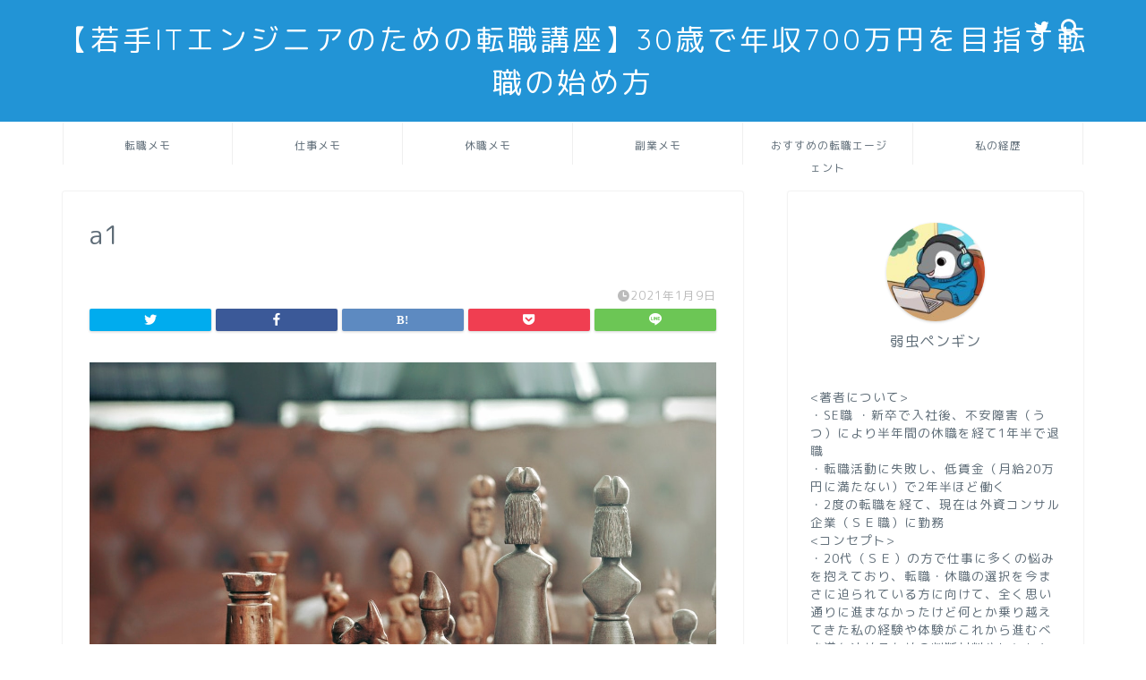

--- FILE ---
content_type: text/html; charset=UTF-8
request_url: https://tenshoku-nikki.com/20-recruit-agent/a1-23/
body_size: 15218
content:
<!DOCTYPE html>
<html lang="ja">
<head prefix="og: http://ogp.me/ns# fb: http://ogp.me/ns/fb# article: http://ogp.me/ns/article#">
<meta charset="utf-8">
<meta http-equiv="X-UA-Compatible" content="IE=edge">
<meta name="viewport" content="width=device-width, initial-scale=1">
<!-- ここからOGP -->
<meta property="og:type" content="blog">
<meta property="og:title" content="a1｜【若手ITエンジニアのための転職講座】30歳で年収700万円を目指す転職の始め方"> 
<meta property="og:url" content="https://tenshoku-nikki.com/20-recruit-agent/a1-23/"> 
<meta property="og:description" content=""> 
<meta property="og:image" content="https://tenshoku-nikki.com/wp-content/themes/jin/img/noimg320.png">
<meta property="og:site_name" content="【若手ITエンジニアのための転職講座】30歳で年収700万円を目指す転職の始め方">
<meta property="fb:admins" content="">
<meta name="twitter:card" content="summary_large_image">
<meta name="twitter:site" content="@gyo36279287">
<!-- ここまでOGP --> 

<meta name="description" itemprop="description" content="" >
<link rel="canonical" href="https://tenshoku-nikki.com/20-recruit-agent/a1-23/">
<title>a1 | 【若手ITエンジニアのための転職講座】30歳で年収700万円を目指す転職の始め方</title>

		<!-- All in One SEO 4.2.8 - aioseo.com -->
		<meta name="robots" content="max-image-preview:large" />
		<link rel="canonical" href="https://tenshoku-nikki.com/20-recruit-agent/a1-23/" />
		<meta name="generator" content="All in One SEO (AIOSEO) 4.2.8 " />
		<meta property="og:locale" content="ja_JP" />
		<meta property="og:site_name" content="AB型サラリーマンがセミリタイアを目指すまでの道" />
		<meta property="og:type" content="article" />
		<meta property="og:title" content="a1 | 【若手ITエンジニアのための転職講座】30歳で年収700万円を目指す転職の始め方" />
		<meta property="og:url" content="https://tenshoku-nikki.com/20-recruit-agent/a1-23/" />
		<meta property="og:image" content="https://tenshoku-nikki.com/wp-content/uploads/2018/04/lgi01a201312292200.jpg" />
		<meta property="og:image:secure_url" content="https://tenshoku-nikki.com/wp-content/uploads/2018/04/lgi01a201312292200.jpg" />
		<meta property="og:image:width" content="894" />
		<meta property="og:image:height" content="1024" />
		<meta property="article:published_time" content="2021-01-09T12:35:08+00:00" />
		<meta property="article:modified_time" content="2021-01-09T12:35:08+00:00" />
		<meta name="twitter:card" content="summary_large_image" />
		<meta name="twitter:site" content="@gyo36279287" />
		<meta name="twitter:title" content="a1 | 【若手ITエンジニアのための転職講座】30歳で年収700万円を目指す転職の始め方" />
		<meta name="twitter:image" content="https://tenshoku-nikki.com/wp-content/uploads/2018/04/lgi01a201312292200.jpg" />
		<meta name="google" content="nositelinkssearchbox" />
		<script type="application/ld+json" class="aioseo-schema">
			{"@context":"https:\/\/schema.org","@graph":[{"@type":"BreadcrumbList","@id":"https:\/\/tenshoku-nikki.com\/20-recruit-agent\/a1-23\/#breadcrumblist","itemListElement":[{"@type":"ListItem","@id":"https:\/\/tenshoku-nikki.com\/#listItem","position":1,"item":{"@type":"WebPage","@id":"https:\/\/tenshoku-nikki.com\/","name":"\u30db\u30fc\u30e0","description":"\u65b0\u53524\u5e74\u30672\u56de\u306e\u8ee2\u8077\u30011\u56de\u306e\u4f11\u8077\u3092\u7d4c\u9a13\u3057\u305fSE\u306e\u8ee2\u8077\u30d6\u30ed\u30b0","url":"https:\/\/tenshoku-nikki.com\/"},"nextItem":"https:\/\/tenshoku-nikki.com\/20-recruit-agent\/a1-23\/#listItem"},{"@type":"ListItem","@id":"https:\/\/tenshoku-nikki.com\/20-recruit-agent\/a1-23\/#listItem","position":2,"item":{"@type":"WebPage","@id":"https:\/\/tenshoku-nikki.com\/20-recruit-agent\/a1-23\/","name":"a1","url":"https:\/\/tenshoku-nikki.com\/20-recruit-agent\/a1-23\/"},"previousItem":"https:\/\/tenshoku-nikki.com\/#listItem"}]},{"@type":"ItemPage","@id":"https:\/\/tenshoku-nikki.com\/20-recruit-agent\/a1-23\/#itempage","url":"https:\/\/tenshoku-nikki.com\/20-recruit-agent\/a1-23\/","name":"a1 | \u3010\u82e5\u624bIT\u30a8\u30f3\u30b8\u30cb\u30a2\u306e\u305f\u3081\u306e\u8ee2\u8077\u8b1b\u5ea7\u301130\u6b73\u3067\u5e74\u53ce700\u4e07\u5186\u3092\u76ee\u6307\u3059\u8ee2\u8077\u306e\u59cb\u3081\u65b9","inLanguage":"ja","isPartOf":{"@id":"https:\/\/tenshoku-nikki.com\/#website"},"breadcrumb":{"@id":"https:\/\/tenshoku-nikki.com\/20-recruit-agent\/a1-23\/#breadcrumblist"},"author":"https:\/\/tenshoku-nikki.com\/author\/us102116\/#author","creator":"https:\/\/tenshoku-nikki.com\/author\/us102116\/#author","datePublished":"2021-01-09T12:35:08+09:00","dateModified":"2021-01-09T12:35:08+09:00"},{"@type":"Organization","@id":"https:\/\/tenshoku-nikki.com\/#organization","name":"\u3010\u82e5\u624bIT\u30a8\u30f3\u30b8\u30cb\u30a2\u306e\u305f\u3081\u306e\u8ee2\u8077\u8b1b\u5ea7\u301130\u6b73\u3067\u5e74\u53ce700\u4e07\u5186\u3092\u76ee\u6307\u3059\u8ee2\u8077\u306e\u59cb\u3081\u65b9","url":"https:\/\/tenshoku-nikki.com\/"},{"@type":"WebSite","@id":"https:\/\/tenshoku-nikki.com\/#website","url":"https:\/\/tenshoku-nikki.com\/","name":"\u65b0\u53524\u5e74\u30672\u56de\u306e\u8ee2\u8077\u30011\u56de\u306e\u4f11\u8077\u3092\u7d4c\u9a13\u3057\u305fSE\u306e\u8ee2\u8077\u30d6\u30ed\u30b0","description":"\u65b0\u53524\u5e74\u307e\u3067\u306b\u8ee2\u80772\u56de\/\u4f11\u80771\u56de\u3092\u7d4c\u9a13\u3057\u305f\u79c1\u304c\u5b9f\u4f53\u9a13\u306b\u57fa\u3065\u304d\u8ee2\u8077\u30fb\u4f11\u8077\u306e\u60c5\u5831\u3092\u5206\u304b\u308a\u3084\u3059\u304f\u304a\u5c4a\u3051\u3057\u307e\u3059!!","inLanguage":"ja","publisher":{"@id":"https:\/\/tenshoku-nikki.com\/#organization"}}]}
		</script>
		<script type="text/javascript" >
			window.ga=window.ga||function(){(ga.q=ga.q||[]).push(arguments)};ga.l=+new Date;
			ga('create', "UA-113454520-1", 'auto');
			ga('send', 'pageview');
		</script>
		<script async src="https://www.google-analytics.com/analytics.js"></script>
		<!-- All in One SEO -->

<link rel='dns-prefetch' href='//ajax.googleapis.com' />
<link rel='dns-prefetch' href='//cdnjs.cloudflare.com' />
<link rel='dns-prefetch' href='//use.fontawesome.com' />
<link rel='dns-prefetch' href='//s.w.org' />
<link rel="alternate" type="application/rss+xml" title="【若手ITエンジニアのための転職講座】30歳で年収700万円を目指す転職の始め方 &raquo; フィード" href="https://tenshoku-nikki.com/feed/" />
<link rel="alternate" type="application/rss+xml" title="【若手ITエンジニアのための転職講座】30歳で年収700万円を目指す転職の始め方 &raquo; コメントフィード" href="https://tenshoku-nikki.com/comments/feed/" />
<link rel="alternate" type="application/rss+xml" title="【若手ITエンジニアのための転職講座】30歳で年収700万円を目指す転職の始め方 &raquo; a1 のコメントのフィード" href="https://tenshoku-nikki.com/20-recruit-agent/a1-23/feed/" />
<script type="text/javascript">
window._wpemojiSettings = {"baseUrl":"https:\/\/s.w.org\/images\/core\/emoji\/13.1.0\/72x72\/","ext":".png","svgUrl":"https:\/\/s.w.org\/images\/core\/emoji\/13.1.0\/svg\/","svgExt":".svg","source":{"concatemoji":"https:\/\/tenshoku-nikki.com\/wp-includes\/js\/wp-emoji-release.min.js?ver=5.9.12"}};
/*! This file is auto-generated */
!function(e,a,t){var n,r,o,i=a.createElement("canvas"),p=i.getContext&&i.getContext("2d");function s(e,t){var a=String.fromCharCode;p.clearRect(0,0,i.width,i.height),p.fillText(a.apply(this,e),0,0);e=i.toDataURL();return p.clearRect(0,0,i.width,i.height),p.fillText(a.apply(this,t),0,0),e===i.toDataURL()}function c(e){var t=a.createElement("script");t.src=e,t.defer=t.type="text/javascript",a.getElementsByTagName("head")[0].appendChild(t)}for(o=Array("flag","emoji"),t.supports={everything:!0,everythingExceptFlag:!0},r=0;r<o.length;r++)t.supports[o[r]]=function(e){if(!p||!p.fillText)return!1;switch(p.textBaseline="top",p.font="600 32px Arial",e){case"flag":return s([127987,65039,8205,9895,65039],[127987,65039,8203,9895,65039])?!1:!s([55356,56826,55356,56819],[55356,56826,8203,55356,56819])&&!s([55356,57332,56128,56423,56128,56418,56128,56421,56128,56430,56128,56423,56128,56447],[55356,57332,8203,56128,56423,8203,56128,56418,8203,56128,56421,8203,56128,56430,8203,56128,56423,8203,56128,56447]);case"emoji":return!s([10084,65039,8205,55357,56613],[10084,65039,8203,55357,56613])}return!1}(o[r]),t.supports.everything=t.supports.everything&&t.supports[o[r]],"flag"!==o[r]&&(t.supports.everythingExceptFlag=t.supports.everythingExceptFlag&&t.supports[o[r]]);t.supports.everythingExceptFlag=t.supports.everythingExceptFlag&&!t.supports.flag,t.DOMReady=!1,t.readyCallback=function(){t.DOMReady=!0},t.supports.everything||(n=function(){t.readyCallback()},a.addEventListener?(a.addEventListener("DOMContentLoaded",n,!1),e.addEventListener("load",n,!1)):(e.attachEvent("onload",n),a.attachEvent("onreadystatechange",function(){"complete"===a.readyState&&t.readyCallback()})),(n=t.source||{}).concatemoji?c(n.concatemoji):n.wpemoji&&n.twemoji&&(c(n.twemoji),c(n.wpemoji)))}(window,document,window._wpemojiSettings);
</script>
<style type="text/css">
img.wp-smiley,
img.emoji {
	display: inline !important;
	border: none !important;
	box-shadow: none !important;
	height: 1em !important;
	width: 1em !important;
	margin: 0 0.07em !important;
	vertical-align: -0.1em !important;
	background: none !important;
	padding: 0 !important;
}
</style>
	<link rel='stylesheet' id='wp-block-library-css'  href='https://tenshoku-nikki.com/wp-includes/css/dist/block-library/style.min.css?ver=5.9.12' type='text/css' media='all' />
<style id='global-styles-inline-css' type='text/css'>
body{--wp--preset--color--black: #000000;--wp--preset--color--cyan-bluish-gray: #abb8c3;--wp--preset--color--white: #ffffff;--wp--preset--color--pale-pink: #f78da7;--wp--preset--color--vivid-red: #cf2e2e;--wp--preset--color--luminous-vivid-orange: #ff6900;--wp--preset--color--luminous-vivid-amber: #fcb900;--wp--preset--color--light-green-cyan: #7bdcb5;--wp--preset--color--vivid-green-cyan: #00d084;--wp--preset--color--pale-cyan-blue: #8ed1fc;--wp--preset--color--vivid-cyan-blue: #0693e3;--wp--preset--color--vivid-purple: #9b51e0;--wp--preset--gradient--vivid-cyan-blue-to-vivid-purple: linear-gradient(135deg,rgba(6,147,227,1) 0%,rgb(155,81,224) 100%);--wp--preset--gradient--light-green-cyan-to-vivid-green-cyan: linear-gradient(135deg,rgb(122,220,180) 0%,rgb(0,208,130) 100%);--wp--preset--gradient--luminous-vivid-amber-to-luminous-vivid-orange: linear-gradient(135deg,rgba(252,185,0,1) 0%,rgba(255,105,0,1) 100%);--wp--preset--gradient--luminous-vivid-orange-to-vivid-red: linear-gradient(135deg,rgba(255,105,0,1) 0%,rgb(207,46,46) 100%);--wp--preset--gradient--very-light-gray-to-cyan-bluish-gray: linear-gradient(135deg,rgb(238,238,238) 0%,rgb(169,184,195) 100%);--wp--preset--gradient--cool-to-warm-spectrum: linear-gradient(135deg,rgb(74,234,220) 0%,rgb(151,120,209) 20%,rgb(207,42,186) 40%,rgb(238,44,130) 60%,rgb(251,105,98) 80%,rgb(254,248,76) 100%);--wp--preset--gradient--blush-light-purple: linear-gradient(135deg,rgb(255,206,236) 0%,rgb(152,150,240) 100%);--wp--preset--gradient--blush-bordeaux: linear-gradient(135deg,rgb(254,205,165) 0%,rgb(254,45,45) 50%,rgb(107,0,62) 100%);--wp--preset--gradient--luminous-dusk: linear-gradient(135deg,rgb(255,203,112) 0%,rgb(199,81,192) 50%,rgb(65,88,208) 100%);--wp--preset--gradient--pale-ocean: linear-gradient(135deg,rgb(255,245,203) 0%,rgb(182,227,212) 50%,rgb(51,167,181) 100%);--wp--preset--gradient--electric-grass: linear-gradient(135deg,rgb(202,248,128) 0%,rgb(113,206,126) 100%);--wp--preset--gradient--midnight: linear-gradient(135deg,rgb(2,3,129) 0%,rgb(40,116,252) 100%);--wp--preset--duotone--dark-grayscale: url('#wp-duotone-dark-grayscale');--wp--preset--duotone--grayscale: url('#wp-duotone-grayscale');--wp--preset--duotone--purple-yellow: url('#wp-duotone-purple-yellow');--wp--preset--duotone--blue-red: url('#wp-duotone-blue-red');--wp--preset--duotone--midnight: url('#wp-duotone-midnight');--wp--preset--duotone--magenta-yellow: url('#wp-duotone-magenta-yellow');--wp--preset--duotone--purple-green: url('#wp-duotone-purple-green');--wp--preset--duotone--blue-orange: url('#wp-duotone-blue-orange');--wp--preset--font-size--small: 13px;--wp--preset--font-size--medium: 20px;--wp--preset--font-size--large: 36px;--wp--preset--font-size--x-large: 42px;}.has-black-color{color: var(--wp--preset--color--black) !important;}.has-cyan-bluish-gray-color{color: var(--wp--preset--color--cyan-bluish-gray) !important;}.has-white-color{color: var(--wp--preset--color--white) !important;}.has-pale-pink-color{color: var(--wp--preset--color--pale-pink) !important;}.has-vivid-red-color{color: var(--wp--preset--color--vivid-red) !important;}.has-luminous-vivid-orange-color{color: var(--wp--preset--color--luminous-vivid-orange) !important;}.has-luminous-vivid-amber-color{color: var(--wp--preset--color--luminous-vivid-amber) !important;}.has-light-green-cyan-color{color: var(--wp--preset--color--light-green-cyan) !important;}.has-vivid-green-cyan-color{color: var(--wp--preset--color--vivid-green-cyan) !important;}.has-pale-cyan-blue-color{color: var(--wp--preset--color--pale-cyan-blue) !important;}.has-vivid-cyan-blue-color{color: var(--wp--preset--color--vivid-cyan-blue) !important;}.has-vivid-purple-color{color: var(--wp--preset--color--vivid-purple) !important;}.has-black-background-color{background-color: var(--wp--preset--color--black) !important;}.has-cyan-bluish-gray-background-color{background-color: var(--wp--preset--color--cyan-bluish-gray) !important;}.has-white-background-color{background-color: var(--wp--preset--color--white) !important;}.has-pale-pink-background-color{background-color: var(--wp--preset--color--pale-pink) !important;}.has-vivid-red-background-color{background-color: var(--wp--preset--color--vivid-red) !important;}.has-luminous-vivid-orange-background-color{background-color: var(--wp--preset--color--luminous-vivid-orange) !important;}.has-luminous-vivid-amber-background-color{background-color: var(--wp--preset--color--luminous-vivid-amber) !important;}.has-light-green-cyan-background-color{background-color: var(--wp--preset--color--light-green-cyan) !important;}.has-vivid-green-cyan-background-color{background-color: var(--wp--preset--color--vivid-green-cyan) !important;}.has-pale-cyan-blue-background-color{background-color: var(--wp--preset--color--pale-cyan-blue) !important;}.has-vivid-cyan-blue-background-color{background-color: var(--wp--preset--color--vivid-cyan-blue) !important;}.has-vivid-purple-background-color{background-color: var(--wp--preset--color--vivid-purple) !important;}.has-black-border-color{border-color: var(--wp--preset--color--black) !important;}.has-cyan-bluish-gray-border-color{border-color: var(--wp--preset--color--cyan-bluish-gray) !important;}.has-white-border-color{border-color: var(--wp--preset--color--white) !important;}.has-pale-pink-border-color{border-color: var(--wp--preset--color--pale-pink) !important;}.has-vivid-red-border-color{border-color: var(--wp--preset--color--vivid-red) !important;}.has-luminous-vivid-orange-border-color{border-color: var(--wp--preset--color--luminous-vivid-orange) !important;}.has-luminous-vivid-amber-border-color{border-color: var(--wp--preset--color--luminous-vivid-amber) !important;}.has-light-green-cyan-border-color{border-color: var(--wp--preset--color--light-green-cyan) !important;}.has-vivid-green-cyan-border-color{border-color: var(--wp--preset--color--vivid-green-cyan) !important;}.has-pale-cyan-blue-border-color{border-color: var(--wp--preset--color--pale-cyan-blue) !important;}.has-vivid-cyan-blue-border-color{border-color: var(--wp--preset--color--vivid-cyan-blue) !important;}.has-vivid-purple-border-color{border-color: var(--wp--preset--color--vivid-purple) !important;}.has-vivid-cyan-blue-to-vivid-purple-gradient-background{background: var(--wp--preset--gradient--vivid-cyan-blue-to-vivid-purple) !important;}.has-light-green-cyan-to-vivid-green-cyan-gradient-background{background: var(--wp--preset--gradient--light-green-cyan-to-vivid-green-cyan) !important;}.has-luminous-vivid-amber-to-luminous-vivid-orange-gradient-background{background: var(--wp--preset--gradient--luminous-vivid-amber-to-luminous-vivid-orange) !important;}.has-luminous-vivid-orange-to-vivid-red-gradient-background{background: var(--wp--preset--gradient--luminous-vivid-orange-to-vivid-red) !important;}.has-very-light-gray-to-cyan-bluish-gray-gradient-background{background: var(--wp--preset--gradient--very-light-gray-to-cyan-bluish-gray) !important;}.has-cool-to-warm-spectrum-gradient-background{background: var(--wp--preset--gradient--cool-to-warm-spectrum) !important;}.has-blush-light-purple-gradient-background{background: var(--wp--preset--gradient--blush-light-purple) !important;}.has-blush-bordeaux-gradient-background{background: var(--wp--preset--gradient--blush-bordeaux) !important;}.has-luminous-dusk-gradient-background{background: var(--wp--preset--gradient--luminous-dusk) !important;}.has-pale-ocean-gradient-background{background: var(--wp--preset--gradient--pale-ocean) !important;}.has-electric-grass-gradient-background{background: var(--wp--preset--gradient--electric-grass) !important;}.has-midnight-gradient-background{background: var(--wp--preset--gradient--midnight) !important;}.has-small-font-size{font-size: var(--wp--preset--font-size--small) !important;}.has-medium-font-size{font-size: var(--wp--preset--font-size--medium) !important;}.has-large-font-size{font-size: var(--wp--preset--font-size--large) !important;}.has-x-large-font-size{font-size: var(--wp--preset--font-size--x-large) !important;}
</style>
<link rel='stylesheet' id='contact-form-7-css'  href='https://tenshoku-nikki.com/wp-content/plugins/contact-form-7/includes/css/styles.css?ver=5.6.4' type='text/css' media='all' />
<link rel='stylesheet' id='theme-style-css'  href='https://tenshoku-nikki.com/wp-content/themes/jin/style.css?ver=5.9.12' type='text/css' media='all' />
<link rel='stylesheet' id='fontawesome-style-css'  href='https://use.fontawesome.com/releases/v5.6.3/css/all.css?ver=5.9.12' type='text/css' media='all' />
<link rel='stylesheet' id='swiper-style-css'  href='https://cdnjs.cloudflare.com/ajax/libs/Swiper/4.0.7/css/swiper.min.css?ver=5.9.12' type='text/css' media='all' />
<link rel="https://api.w.org/" href="https://tenshoku-nikki.com/wp-json/" /><link rel="alternate" type="application/json" href="https://tenshoku-nikki.com/wp-json/wp/v2/media/2176" /><link rel='shortlink' href='https://tenshoku-nikki.com/?p=2176' />
<link rel="alternate" type="application/json+oembed" href="https://tenshoku-nikki.com/wp-json/oembed/1.0/embed?url=https%3A%2F%2Ftenshoku-nikki.com%2F20-recruit-agent%2Fa1-23%2F" />
<link rel="alternate" type="text/xml+oembed" href="https://tenshoku-nikki.com/wp-json/oembed/1.0/embed?url=https%3A%2F%2Ftenshoku-nikki.com%2F20-recruit-agent%2Fa1-23%2F&#038;format=xml" />
	<style type="text/css">
		#wrapper {
			background-color: #ffffff;
			background-image: url();
					}

		.related-entry-headline-text span:before,
		#comment-title span:before,
		#reply-title span:before {
			background-color: #2294d6;
			border-color: #2294d6 !important;
		}

		#breadcrumb:after,
		#page-top a {
			background-color: #5e6c77;
		}

		footer {
			background-color: #5e6c77;
		}

		.footer-inner a,
		#copyright,
		#copyright-center {
			border-color: #fff !important;
			color: #fff !important;
		}

		#footer-widget-area {
			border-color: #fff !important;
		}

		.page-top-footer a {
			color: #5e6c77 !important;
		}

		#breadcrumb ul li,
		#breadcrumb ul li a {
			color: #5e6c77 !important;
		}

		body,
		a,
		a:link,
		a:visited,
		.my-profile,
		.widgettitle,
		.tabBtn-mag label {
			color: #5e6c77;
		}

		a:hover {
			color: #ff6768;
		}

		.widget_nav_menu ul>li>a:before,
		.widget_categories ul>li>a:before,
		.widget_pages ul>li>a:before,
		.widget_recent_entries ul>li>a:before,
		.widget_archive ul>li>a:before,
		.widget_archive form:after,
		.widget_categories form:after,
		.widget_nav_menu ul>li>ul.sub-menu>li>a:before,
		.widget_categories ul>li>.children>li>a:before,
		.widget_pages ul>li>.children>li>a:before,
		.widget_nav_menu ul>li>ul.sub-menu>li>ul.sub-menu li>a:before,
		.widget_categories ul>li>.children>li>.children li>a:before,
		.widget_pages ul>li>.children>li>.children li>a:before {
			color: #2294d6;
		}

		.widget_nav_menu ul .sub-menu .sub-menu li a:before {
			background-color: #5e6c77 !important;
		}
		.d--labeling-act-border{
			border-color: rgba(94,108,119,0.18);
		}
		.c--labeling-act.d--labeling-act-solid{
			background-color: rgba(94,108,119,0.06);
		}
		.a--labeling-act{
			color: rgba(94,108,119,0.6);
		}
		.a--labeling-small-act span{
			background-color: rgba(94,108,119,0.21);
		}


		footer .footer-widget,
		footer .footer-widget a,
		footer .footer-widget ul li,
		.footer-widget.widget_nav_menu ul>li>a:before,
		.footer-widget.widget_categories ul>li>a:before,
		.footer-widget.widget_recent_entries ul>li>a:before,
		.footer-widget.widget_pages ul>li>a:before,
		.footer-widget.widget_archive ul>li>a:before,
		footer .widget_tag_cloud .tagcloud a:before {
			color: #fff !important;
			border-color: #fff !important;
		}

		footer .footer-widget .widgettitle {
			color: #fff !important;
			border-color: #2294d6 !important;
		}

		footer .widget_nav_menu ul .children .children li a:before,
		footer .widget_categories ul .children .children li a:before,
		footer .widget_nav_menu ul .sub-menu .sub-menu li a:before {
			background-color: #fff !important;
		}

		#drawernav a:hover,
		.post-list-title,
		#prev-next p,
		#toc_container .toc_list li a {
			color: #5e6c77 !important;
		}

		#header-box {
			background-color: #2294d6;
		}

		@media (min-width: 768px) {

			#header-box .header-box10-bg:before,
			#header-box .header-box11-bg:before {
				border-radius: 2px;
			}
		}

		@media (min-width: 768px) {
			.top-image-meta {
				margin-top: calc(0px - 30px);
			}
		}

		@media (min-width: 1200px) {
			.top-image-meta {
				margin-top: calc(0px);
			}
		}

		.pickup-contents:before {
			background-color: #2294d6 !important;
		}

		.main-image-text {
			color: #5e6c77;
		}

		.main-image-text-sub {
			color: #5e6c77;
		}

		@media (min-width: 481px) {
			#site-info {
				padding-top: 20px !important;
				padding-bottom: 20px !important;
			}
		}

		#site-info span a {
			color: #ffffff !important;
		}

		#headmenu .headsns .line a svg {
			fill: #ffffff !important;
		}

		#headmenu .headsns a,
		#headmenu {
			color: #ffffff !important;
			border-color: #ffffff !important;
		}

		.profile-follow .line-sns a svg {
			fill: #2294d6 !important;
		}

		.profile-follow .line-sns a:hover svg {
			fill: #2294d6 !important;
		}

		.profile-follow a {
			color: #2294d6 !important;
			border-color: #2294d6 !important;
		}

		.profile-follow a:hover,
		#headmenu .headsns a:hover {
			color: #2294d6 !important;
			border-color: #2294d6 !important;
		}

		.search-box:hover {
			color: #2294d6 !important;
			border-color: #2294d6 !important;
		}

		#header #headmenu .headsns .line a:hover svg {
			fill: #2294d6 !important;
		}

		.cps-icon-bar,
		#navtoggle:checked+.sp-menu-open .cps-icon-bar {
			background-color: #ffffff;
		}

		#nav-container {
			background-color: #ffffff;
		}

		.menu-box .menu-item svg {
			fill: #5e6c77;
		}

		#drawernav ul.menu-box>li>a,
		#drawernav2 ul.menu-box>li>a,
		#drawernav3 ul.menu-box>li>a,
		#drawernav4 ul.menu-box>li>a,
		#drawernav5 ul.menu-box>li>a,
		#drawernav ul.menu-box>li.menu-item-has-children:after,
		#drawernav2 ul.menu-box>li.menu-item-has-children:after,
		#drawernav3 ul.menu-box>li.menu-item-has-children:after,
		#drawernav4 ul.menu-box>li.menu-item-has-children:after,
		#drawernav5 ul.menu-box>li.menu-item-has-children:after {
			color: #5e6c77 !important;
		}

		#drawernav ul.menu-box li a,
		#drawernav2 ul.menu-box li a,
		#drawernav3 ul.menu-box li a,
		#drawernav4 ul.menu-box li a,
		#drawernav5 ul.menu-box li a {
			font-size: 12px !important;
		}

		#drawernav3 ul.menu-box>li {
			color: #5e6c77 !important;
		}

		#drawernav4 .menu-box>.menu-item>a:after,
		#drawernav3 .menu-box>.menu-item>a:after,
		#drawernav .menu-box>.menu-item>a:after {
			background-color: #5e6c77 !important;
		}

		#drawernav2 .menu-box>.menu-item:hover,
		#drawernav5 .menu-box>.menu-item:hover {
			border-top-color: #2294d6 !important;
		}

		.cps-info-bar a {
			background-color: #ffcd44 !important;
		}

		@media (min-width: 768px) {
			.post-list-mag .post-list-item:not(:nth-child(2n)) {
				margin-right: 2.6%;
			}
		}

		@media (min-width: 768px) {

			#tab-1:checked~.tabBtn-mag li [for="tab-1"]:after,
			#tab-2:checked~.tabBtn-mag li [for="tab-2"]:after,
			#tab-3:checked~.tabBtn-mag li [for="tab-3"]:after,
			#tab-4:checked~.tabBtn-mag li [for="tab-4"]:after {
				border-top-color: #2294d6 !important;
			}

			.tabBtn-mag label {
				border-bottom-color: #2294d6 !important;
			}
		}

		#tab-1:checked~.tabBtn-mag li [for="tab-1"],
		#tab-2:checked~.tabBtn-mag li [for="tab-2"],
		#tab-3:checked~.tabBtn-mag li [for="tab-3"],
		#tab-4:checked~.tabBtn-mag li [for="tab-4"],
		#prev-next a.next:after,
		#prev-next a.prev:after,
		.more-cat-button a:hover span:before {
			background-color: #2294d6 !important;
		}


		.swiper-slide .post-list-cat,
		.post-list-mag .post-list-cat,
		.post-list-mag3col .post-list-cat,
		.post-list-mag-sp1col .post-list-cat,
		.swiper-pagination-bullet-active,
		.pickup-cat,
		.post-list .post-list-cat,
		#breadcrumb .bcHome a:hover span:before,
		.popular-item:nth-child(1) .pop-num,
		.popular-item:nth-child(2) .pop-num,
		.popular-item:nth-child(3) .pop-num {
			background-color: #2294d6 !important;
		}

		.sidebar-btn a,
		.profile-sns-menu {
			background-color: #2294d6 !important;
		}

		.sp-sns-menu a,
		.pickup-contents-box a:hover .pickup-title {
			border-color: #2294d6 !important;
			color: #2294d6 !important;
		}

		.pickup-image:after {
			display: none;
		}

		.pro-line svg {
			fill: #2294d6 !important;
		}

		.cps-post-cat a,
		.meta-cat,
		.popular-cat {
			background-color: #2294d6 !important;
			border-color: #2294d6 !important;
		}

		.tagicon,
		.tag-box a,
		#toc_container .toc_list>li,
		#toc_container .toc_title {
			color: #2294d6 !important;
		}

		.widget_tag_cloud a::before {
			color: #5e6c77 !important;
		}

		.tag-box a,
		#toc_container:before {
			border-color: #2294d6 !important;
		}

		.cps-post-cat a:hover {
			color: #ff6768 !important;
		}

		.pagination li:not([class*="current"]) a:hover,
		.widget_tag_cloud a:hover {
			background-color: #2294d6 !important;
		}

		.pagination li:not([class*="current"]) a:hover {
			opacity: 0.5 !important;
		}

		.pagination li.current a {
			background-color: #2294d6 !important;
			border-color: #2294d6 !important;
		}

		.nextpage a:hover span {
			color: #2294d6 !important;
			border-color: #2294d6 !important;
		}

		.cta-content:before {
			background-color: #2294d6 !important;
		}

		.cta-text,
		.info-title {
			color: #fff !important;
		}

		#footer-widget-area.footer_style1 .widgettitle {
			border-color: #2294d6 !important;
		}

		.sidebar_style1 .widgettitle,
		.sidebar_style5 .widgettitle {
			border-color: #2294d6 !important;
		}

		.sidebar_style2 .widgettitle,
		.sidebar_style4 .widgettitle,
		.sidebar_style6 .widgettitle,
		#home-bottom-widget .widgettitle,
		#home-top-widget .widgettitle,
		#post-bottom-widget .widgettitle,
		#post-top-widget .widgettitle {
			background-color: #2294d6 !important;
		}

		#home-bottom-widget .widget_search .search-box input[type="submit"],
		#home-top-widget .widget_search .search-box input[type="submit"],
		#post-bottom-widget .widget_search .search-box input[type="submit"],
		#post-top-widget .widget_search .search-box input[type="submit"] {
			background-color: #2294d6 !important;
		}

		.tn-logo-size {
			font-size: 240% !important;
		}

		@media (min-width: 481px) {
			.tn-logo-size img {
				width: calc(240%*0.5) !important;
			}
		}

		@media (min-width: 768px) {
			.tn-logo-size img {
				width: calc(240%*2.2) !important;
			}
		}

		@media (min-width: 1200px) {
			.tn-logo-size img {
				width: 240% !important;
			}
		}

		.sp-logo-size {
			font-size: 60% !important;
		}

		.sp-logo-size img {
			width: 60% !important;
		}

		.cps-post-main ul>li:before,
		.cps-post-main ol>li:before {
			background-color: #2294d6 !important;
		}

		.profile-card .profile-title {
			background-color: #2294d6 !important;
		}

		.profile-card {
			border-color: #2294d6 !important;
		}

		.cps-post-main a {
			color: #ff6768;
		}

		.cps-post-main .marker {
			background: -webkit-linear-gradient(transparent 60%, #ffe2e2 0%);
			background: linear-gradient(transparent 60%, #ffe2e2 0%);
		}

		.cps-post-main .marker2 {
			background: -webkit-linear-gradient(transparent 60%, #a9eaf2 0%);
			background: linear-gradient(transparent 60%, #a9eaf2 0%);
		}

		.cps-post-main .jic-sc {
			color: #e9546b;
		}


		.simple-box1 {
			border-color: #51a5d6 !important;
		}

		.simple-box2 {
			border-color: #f2bf7d !important;
		}

		.simple-box3 {
			border-color: #2294d6 !important;
		}

		.simple-box4 {
			border-color: #7badd8 !important;
		}

		.simple-box4:before {
			background-color: #7badd8;
		}

		.simple-box5 {
			border-color: #e896c7 !important;
		}

		.simple-box5:before {
			background-color: #e896c7;
		}

		.simple-box6 {
			background-color: #fffdef !important;
		}

		.simple-box7 {
			border-color: #def1f9 !important;
		}

		.simple-box7:before {
			background-color: #def1f9 !important;
		}

		.simple-box8 {
			border-color: #96ddc1 !important;
		}

		.simple-box8:before {
			background-color: #96ddc1 !important;
		}

		.simple-box9:before {
			background-color: #e1c0e8 !important;
		}

		.simple-box9:after {
			border-color: #e1c0e8 #e1c0e8 #fff #fff !important;
		}

		.kaisetsu-box1:before,
		.kaisetsu-box1-title {
			background-color: #ffb49e !important;
		}

		.kaisetsu-box2 {
			border-color: #89c2f4 !important;
		}

		.kaisetsu-box2-title {
			background-color: #89c2f4 !important;
		}

		.kaisetsu-box4 {
			border-color: #ea91a9 !important;
		}

		.kaisetsu-box4-title {
			background-color: #ea91a9 !important;
		}

		.kaisetsu-box5:before {
			background-color: #57b3ba !important;
		}

		.kaisetsu-box5-title {
			background-color: #57b3ba !important;
		}

		.concept-box1 {
			border-color: #85db8f !important;
		}

		.concept-box1:after {
			background-color: #85db8f !important;
		}

		.concept-box1:before {
			content: "ポイント" !important;
			color: #85db8f !important;
		}

		.concept-box2 {
			border-color: #f7cf6a !important;
		}

		.concept-box2:after {
			background-color: #f7cf6a !important;
		}

		.concept-box2:before {
			content: "注意点" !important;
			color: #f7cf6a !important;
		}

		.concept-box3 {
			border-color: #86cee8 !important;
		}

		.concept-box3:after {
			background-color: #86cee8 !important;
		}

		.concept-box3:before {
			content: "良い例" !important;
			color: #86cee8 !important;
		}

		.concept-box4 {
			border-color: #ed8989 !important;
		}

		.concept-box4:after {
			background-color: #ed8989 !important;
		}

		.concept-box4:before {
			content: "悪い例" !important;
			color: #ed8989 !important;
		}

		.concept-box5 {
			border-color: #9e9e9e !important;
		}

		.concept-box5:after {
			background-color: #9e9e9e !important;
		}

		.concept-box5:before {
			content: "参考" !important;
			color: #9e9e9e !important;
		}

		.concept-box6 {
			border-color: #8eaced !important;
		}

		.concept-box6:after {
			background-color: #8eaced !important;
		}

		.concept-box6:before {
			content: "メモ" !important;
			color: #8eaced !important;
		}

		.innerlink-box1,
		.blog-card {
			border-color: #ff6868 !important;
		}

		.innerlink-box1-title {
			background-color: #ff6868 !important;
			border-color: #ff6868 !important;
		}

		.innerlink-box1:before,
		.blog-card-hl-box {
			background-color: #ff6868 !important;
		}

		.jin-ac-box01-title::after {
			color: #2294d6;
		}

		.color-button01 a,
		.color-button01 a:hover,
		.color-button01:before {
			background-color: #2294d6 !important;
		}

		.top-image-btn-color a,
		.top-image-btn-color a:hover,
		.top-image-btn-color:before {
			background-color: #ffcd44 !important;
		}

		.color-button02 a,
		.color-button02 a:hover,
		.color-button02:before {
			background-color: #ff6868 !important;
		}

		.color-button01-big a,
		.color-button01-big a:hover,
		.color-button01-big:before {
			background-color: #ff6768 !important;
		}

		.color-button01-big a,
		.color-button01-big:before {
			border-radius: 5px !important;
		}

		.color-button01-big a {
			padding-top: 20px !important;
			padding-bottom: 20px !important;
		}

		.color-button02-big a,
		.color-button02-big a:hover,
		.color-button02-big:before {
			background-color: #3b9dd6 !important;
		}

		.color-button02-big a,
		.color-button02-big:before {
			border-radius: 40px !important;
		}

		.color-button02-big a {
			padding-top: 20px !important;
			padding-bottom: 20px !important;
		}

		.color-button01-big {
			width: 75% !important;
		}

		.color-button02-big {
			width: 75% !important;
		}

		.top-image-btn-color a:hover,
		.color-button01 a:hover,
		.color-button02 a:hover,
		.color-button01-big a:hover,
		.color-button02-big a:hover {
			opacity: 1;
		}

		.h2-style01 h2,
		.h2-style02 h2:before,
		.h2-style03 h2,
		.h2-style04 h2:before,
		.h2-style05 h2,
		.h2-style07 h2:before,
		.h2-style07 h2:after,
		.h3-style03 h3:before,
		.h3-style02 h3:before,
		.h3-style05 h3:before,
		.h3-style07 h3:before,
		.h2-style08 h2:after,
		.h2-style10 h2:before,
		.h2-style10 h2:after,
		.h3-style02 h3:after,
		.h4-style02 h4:before {
			background-color: #2294d6 !important;
		}

		.h3-style01 h3,
		.h3-style04 h3,
		.h3-style05 h3,
		.h3-style06 h3,
		.h4-style01 h4,
		.h2-style02 h2,
		.h2-style08 h2,
		.h2-style08 h2:before,
		.h2-style09 h2,
		.h4-style03 h4 {
			border-color: #2294d6 !important;
		}

		.h2-style05 h2:before {
			border-top-color: #2294d6 !important;
		}

		.h2-style06 h2:before,
		.sidebar_style3 .widgettitle:after {
			background-image: linear-gradient(-45deg,
					transparent 25%,
					#2294d6 25%,
					#2294d6 50%,
					transparent 50%,
					transparent 75%,
					#2294d6 75%,
					#2294d6);
		}

		.jin-h2-icons.h2-style02 h2 .jic:before,
		.jin-h2-icons.h2-style04 h2 .jic:before,
		.jin-h2-icons.h2-style06 h2 .jic:before,
		.jin-h2-icons.h2-style07 h2 .jic:before,
		.jin-h2-icons.h2-style08 h2 .jic:before,
		.jin-h2-icons.h2-style09 h2 .jic:before,
		.jin-h2-icons.h2-style10 h2 .jic:before,
		.jin-h3-icons.h3-style01 h3 .jic:before,
		.jin-h3-icons.h3-style02 h3 .jic:before,
		.jin-h3-icons.h3-style03 h3 .jic:before,
		.jin-h3-icons.h3-style04 h3 .jic:before,
		.jin-h3-icons.h3-style05 h3 .jic:before,
		.jin-h3-icons.h3-style06 h3 .jic:before,
		.jin-h3-icons.h3-style07 h3 .jic:before,
		.jin-h4-icons.h4-style01 h4 .jic:before,
		.jin-h4-icons.h4-style02 h4 .jic:before,
		.jin-h4-icons.h4-style03 h4 .jic:before,
		.jin-h4-icons.h4-style04 h4 .jic:before {
			color: #2294d6;
		}

		@media all and (-ms-high-contrast:none) {

			*::-ms-backdrop,
			.color-button01:before,
			.color-button02:before,
			.color-button01-big:before,
			.color-button02-big:before {
				background-color: #595857 !important;
			}
		}

		.jin-lp-h2 h2,
		.jin-lp-h2 h2 {
			background-color: transparent !important;
			border-color: transparent !important;
			color: #5e6c77 !important;
		}

		.jincolumn-h3style2 {
			border-color: #2294d6 !important;
		}

		.jinlph2-style1 h2:first-letter {
			color: #2294d6 !important;
		}

		.jinlph2-style2 h2,
		.jinlph2-style3 h2 {
			border-color: #2294d6 !important;
		}

		.jin-photo-title .jin-fusen1-down,
		.jin-photo-title .jin-fusen1-even,
		.jin-photo-title .jin-fusen1-up {
			border-left-color: #2294d6;
		}

		.jin-photo-title .jin-fusen2,
		.jin-photo-title .jin-fusen3 {
			background-color: #2294d6;
		}

		.jin-photo-title .jin-fusen2:before,
		.jin-photo-title .jin-fusen3:before {
			border-top-color: #2294d6;
		}

		.has-huge-font-size {
			font-size: 42px !important;
		}

		.has-large-font-size {
			font-size: 36px !important;
		}

		.has-medium-font-size {
			font-size: 20px !important;
		}

		.has-normal-font-size {
			font-size: 16px !important;
		}

		.has-small-font-size {
			font-size: 13px !important;
		}
	</style>
	<style type="text/css">
		/*<!-- rtoc -->*/
		.rtoc-mokuji-content {
			background-color: #ffffff;
		}

		.rtoc-mokuji-content.frame1 {
			border: 1px solid #3f9cff;
		}

		.rtoc-mokuji-content #rtoc-mokuji-title {
			color: #3f9cff;
		}

		.rtoc-mokuji-content .rtoc-mokuji li>a {
			color: #555555;
		}

		.rtoc-mokuji-content .mokuji_ul.level-1>.rtoc-item::before {
			background-color: #3f9cff !important;
		}

		.rtoc-mokuji-content .mokuji_ul.level-2>.rtoc-item::before {
			background-color: #3f9cff !important;
		}

		.rtoc-mokuji-content.frame2::before,
		.rtoc-mokuji-content.frame3,
		.rtoc-mokuji-content.frame4,
		.rtoc-mokuji-content.frame5 {
			border-color: #3f9cff !important;
		}

		.rtoc-mokuji-content.frame5::before,
		.rtoc-mokuji-content.frame5::after {
			background-color: #3f9cff;
		}

		.widget_block #rtoc-mokuji-wrapper .rtoc-mokuji.level-1 .rtoc-item.rtoc-current:after,
		.widget #rtoc-mokuji-wrapper .rtoc-mokuji.level-1 .rtoc-item.rtoc-current:after,
		#scrollad #rtoc-mokuji-wrapper .rtoc-mokuji.level-1 .rtoc-item.rtoc-current:after,
		#sideBarTracking #rtoc-mokuji-wrapper .rtoc-mokuji.level-1 .rtoc-item.rtoc-current:after {
			background-color: #3f9cff !important;
		}

		.cls-1,
		.cls-2 {
			stroke: #3f9cff;
		}

		.rtoc-mokuji-content .decimal_ol.level-2>.rtoc-item::before,
		.rtoc-mokuji-content .mokuji_ol.level-2>.rtoc-item::before,
		.rtoc-mokuji-content .decimal_ol.level-2>.rtoc-item::after,
		.rtoc-mokuji-content .decimal_ol.level-2>.rtoc-item::after {
			color: #3f9cff;
			background-color: #3f9cff;
		}

		.rtoc-mokuji-content .rtoc-mokuji.level-1>.rtoc-item::before {
			color: #3f9cff;
		}

		.rtoc-mokuji-content .decimal_ol>.rtoc-item::after {
			background-color: #3f9cff;
		}

		.rtoc-mokuji-content .decimal_ol>.rtoc-item::before {
			color: #3f9cff;
		}

		/*rtoc_return*/
		#rtoc_return a::before {
			background-image: url(https://tenshoku-nikki.com/wp-content/plugins/rich-table-of-content/include/../img/rtoc_return.png);
		}

		#rtoc_return a {
			background-color: #3f9cff !important;
		}

		/* アクセントポイント */
		.rtoc-mokuji-content .level-1>.rtoc-item #rtocAC.accent-point::after {
			background-color: #3f9cff;
		}

		.rtoc-mokuji-content .level-2>.rtoc-item #rtocAC.accent-point::after {
			background-color: #3f9cff;
		}

		/* rtoc_addon */
			</style>
	<link rel="icon" href="https://tenshoku-nikki.com/wp-content/uploads/2020/12/cropped-S__338010118-32x32.jpg" sizes="32x32" />
<link rel="icon" href="https://tenshoku-nikki.com/wp-content/uploads/2020/12/cropped-S__338010118-192x192.jpg" sizes="192x192" />
<link rel="apple-touch-icon" href="https://tenshoku-nikki.com/wp-content/uploads/2020/12/cropped-S__338010118-180x180.jpg" />
<meta name="msapplication-TileImage" content="https://tenshoku-nikki.com/wp-content/uploads/2020/12/cropped-S__338010118-270x270.jpg" />
		<style type="text/css" id="wp-custom-css">
			.proflink a{
	display:block;
	text-align:center;
	padding:7px 10px;
	background:#aaa;/*カラーは変更*/
	width:50%;
	margin:0 auto;
	margin-top:20px;
	border-radius:20px;
	border:3px double #fff;
	font-size:0.65rem;
	color:#fff;
}
.proflink a:hover{
		opacity:0.75;
}
		</style>
			
<!--カエレバCSS-->
<!--アプリーチCSS-->

<script data-ad-client="ca-pub-7058758852964269" async src="https://pagead2.googlesyndication.com/pagead/js/adsbygoogle.js"></script>
<script type='text/javascript' src='https://t.felmat.net/js/fmref.min.js?sk=1MVFBQMCEHRF2E4P8.PT' async></script>
</head>
<body class="attachment attachment-template-default single single-attachment postid-2176 attachmentid-2176 attachment-jpeg" id="rm-style">
<div id="wrapper">

		
	<div id="scroll-content" class="animate">
	
		<!--ヘッダー-->

								
<div id="header-box" class="tn_on header-box animate">
	<div id="header" class="header-type2 header animate">
		
		<div id="site-info" class="ef">
												<span class="tn-logo-size"><a href='https://tenshoku-nikki.com/' title='【若手ITエンジニアのための転職講座】30歳で年収700万円を目指す転職の始め方' rel='home'>【若手ITエンジニアのための転職講座】30歳で年収700万円を目指す転職の始め方</a></span>
									</div>

	
				<div id="headmenu">
			<span class="headsns tn_sns_on">
									<span class="twitter"><a href="https://twitter.com/gyo36279287"><i class="jic-type jin-ifont-twitter" aria-hidden="true"></i></a></span>
																	
									

			</span>
			<span class="headsearch tn_search_on">
				<form class="search-box" role="search" method="get" id="searchform" action="https://tenshoku-nikki.com/">
	<input type="search" placeholder="" class="text search-text" value="" name="s" id="s">
	<input type="submit" id="searchsubmit" value="&#xe931;">
</form>
			</span>
		</div>
		
	</div>
	
		
</div>

		
	<!--グローバルナビゲーション layout1-->
				<div id="nav-container" class="header-style3-animate animate">
			<div id="drawernav2" class="ef">
				<nav class="fixed-content"><ul class="menu-box"><li class="menu-item menu-item-type-taxonomy menu-item-object-category menu-item-has-children menu-item-3329"><a href="https://tenshoku-nikki.com/category/%e8%bb%a2%e8%81%b7%e3%83%a1%e3%83%a2/">転職メモ</a>
<ul class="sub-menu">
	<li class="menu-item menu-item-type-taxonomy menu-item-object-category menu-item-3333"><a href="https://tenshoku-nikki.com/category/%e8%bb%a2%e8%81%b7%e3%83%a1%e3%83%a2/%e8%bb%a2%e8%81%b7%e3%81%ae%e5%bf%83%e5%be%97/">転職の心得</a></li>
	<li class="menu-item menu-item-type-taxonomy menu-item-object-category menu-item-3334"><a href="https://tenshoku-nikki.com/category/%e8%bb%a2%e8%81%b7%e3%83%a1%e3%83%a2/%e5%bf%9c%e5%8b%9f%e9%9d%a2%e8%ab%87/">応募・面談</a></li>
	<li class="menu-item menu-item-type-taxonomy menu-item-object-category menu-item-3335"><a href="https://tenshoku-nikki.com/category/%e8%bb%a2%e8%81%b7%e3%83%a1%e3%83%a2/%e5%86%85%e5%ae%9a%e3%83%bb%e9%80%80%e8%81%b7%e3%83%bb%e5%85%a5%e7%a4%be/">内定・退職・入社</a></li>
	<li class="menu-item menu-item-type-taxonomy menu-item-object-category menu-item-3336"><a href="https://tenshoku-nikki.com/category/%e8%bb%a2%e8%81%b7%e3%83%a1%e3%83%a2/%e7%a7%81%e3%81%ae%e8%bb%a2%e8%81%b7%e3%82%a8%e3%83%94%e3%82%bd%e3%83%bc%e3%83%89/">私の転職エピソード</a></li>
</ul>
</li>
<li class="menu-item menu-item-type-taxonomy menu-item-object-category menu-item-has-children menu-item-3330"><a href="https://tenshoku-nikki.com/category/work-method/">仕事メモ</a>
<ul class="sub-menu">
	<li class="menu-item menu-item-type-taxonomy menu-item-object-category menu-item-3345"><a href="https://tenshoku-nikki.com/category/%e4%bb%95%e4%ba%8b%e3%83%a1%e3%83%a2/%e4%bb%95%e4%ba%8b%e3%81%ae%e5%bf%83%e5%be%97/">仕事の心得</a></li>
	<li class="menu-item menu-item-type-taxonomy menu-item-object-category menu-item-3343"><a href="https://tenshoku-nikki.com/category/%e4%bb%95%e4%ba%8b%e3%83%a1%e3%83%a2/%e3%81%a4%e3%82%89%e3%81%84%e6%99%82%e3%81%ae%e5%af%be%e5%87%a6%e6%b3%95/">つらい時の対処法</a></li>
	<li class="menu-item menu-item-type-taxonomy menu-item-object-category menu-item-3344"><a href="https://tenshoku-nikki.com/category/%e4%bb%95%e4%ba%8b%e3%83%a1%e3%83%a2/%e3%82%b7%e3%82%b9%e3%83%86%e3%83%a0%e3%82%a8%e3%83%b3%e3%82%b8%e3%83%8b%e3%82%a2%e8%81%b7%e3%81%ab%e3%81%a4%e3%81%84%e3%81%a6/">システムエンジニア職について</a></li>
	<li class="menu-item menu-item-type-taxonomy menu-item-object-category menu-item-3346"><a href="https://tenshoku-nikki.com/category/%e4%bb%95%e4%ba%8b%e3%83%a1%e3%83%a2/%e7%a7%81%e3%81%ae%e4%bb%95%e4%ba%8b%e3%82%a8%e3%83%94%e3%82%bd%e3%83%bc%e3%83%89/">私の仕事エピソード</a></li>
</ul>
</li>
<li class="menu-item menu-item-type-taxonomy menu-item-object-category menu-item-has-children menu-item-3338"><a href="https://tenshoku-nikki.com/category/%e4%bc%91%e8%81%b7%e3%83%a1%e3%83%a2/">休職メモ</a>
<ul class="sub-menu">
	<li class="menu-item menu-item-type-taxonomy menu-item-object-category menu-item-3339"><a href="https://tenshoku-nikki.com/category/%e4%bc%91%e8%81%b7%e3%83%a1%e3%83%a2/%e4%bc%91%e8%81%b7%e3%81%ae%e5%bf%83%e5%be%97/">休職の心得</a></li>
	<li class="menu-item menu-item-type-taxonomy menu-item-object-category menu-item-3340"><a href="https://tenshoku-nikki.com/category/%e4%bc%91%e8%81%b7%e3%83%a1%e3%83%a2/%e4%bc%91%e8%81%b7%e3%82%92%e6%a4%9c%e8%a8%8e%e3%81%95%e3%82%8c%e3%81%a6%e3%81%84%e3%82%8b%e6%96%b9/">休職を検討されている方</a></li>
	<li class="menu-item menu-item-type-taxonomy menu-item-object-category menu-item-3341"><a href="https://tenshoku-nikki.com/category/%e4%bc%91%e8%81%b7%e3%83%a1%e3%83%a2/%e4%bc%91%e8%81%b7%e4%b8%ad%e3%81%ae%e8%bb%a2%e8%81%b7%e6%b4%bb%e5%8b%95/">休職中の転職活動</a></li>
	<li class="menu-item menu-item-type-taxonomy menu-item-object-category menu-item-3342"><a href="https://tenshoku-nikki.com/category/%e4%bc%91%e8%81%b7%e3%83%a1%e3%83%a2/%e7%a7%81%e3%81%ae%e4%bc%91%e8%81%b7%e3%82%a8%e3%83%94%e3%82%bd%e3%83%bc%e3%83%89/">私の休職エピソード</a></li>
</ul>
</li>
<li class="menu-item menu-item-type-taxonomy menu-item-object-category menu-item-4108"><a href="https://tenshoku-nikki.com/category/%e5%89%af%e6%a5%ad%e3%83%a1%e3%83%a2/">副業メモ</a></li>
<li class="menu-item menu-item-type-taxonomy menu-item-object-category menu-item-has-children menu-item-2993"><a href="https://tenshoku-nikki.com/category/osusume-tenshoku-site-agent/"><span><i class="転職サイトと転職エージェントのまとめ記事と各サービスごとのレビュー記事" aria-hidden="true"></i></span>おすすめの転職エージェント</a>
<ul class="sub-menu">
	<li class="menu-item menu-item-type-post_type menu-item-object-post menu-item-3320"><a href="https://tenshoku-nikki.com/second-new-graduate-recruit-agent/">第二新卒向け</a></li>
	<li class="menu-item menu-item-type-post_type menu-item-object-post menu-item-3319"><a href="https://tenshoku-nikki.com/20-recruit-agent/">20代向け</a></li>
	<li class="menu-item menu-item-type-post_type menu-item-object-post menu-item-3321"><a href="https://tenshoku-nikki.com/30-recruit-agent/">30代向け</a></li>
	<li class="menu-item menu-item-type-post_type menu-item-object-post menu-item-3322"><a href="https://tenshoku-nikki.com/40-recruit-agent/">40代＆50代向け</a></li>
</ul>
</li>
<li class="menu-item menu-item-type-post_type menu-item-object-post menu-item-2995"><a href="https://tenshoku-nikki.com/?p=2989">私の経歴</a></li>
</ul></nav>			</div>
		</div>
				<!--グローバルナビゲーション layout1-->
		
		<!--ヘッダー-->

		<div class="clearfix"></div>

			
														
			
	<div id="contents">
		
		<!--メインコンテンツ-->
		<main id="main-contents" class="main-contents article_style1 animate" itemprop="mainContentOfPage">
				<section class="cps-post-box hentry">
											<article class="cps-post">
							<header class="cps-post-header">
								<h1 class="cps-post-title entry-title" itemprop="headline">a1</h1>
								<div class="cps-post-meta vcard">
									<span class="writer fn" itemprop="author" itemscope itemtype="https://schema.org/Person"><span itemprop="name">弱虫ペンギン</span></span>
									<span class="cps-post-cat" itemprop="keywords"></span>
									<span class="cps-post-date-box">
												<span class="cps-post-date"><i class="jic jin-ifont-watch" aria-hidden="true"></i>&nbsp;<time class="entry-date date published updated" datetime="2021-01-09T21:35:08+09:00">2021年1月9日</time></span>
										</span>
								</div>
																											<div class="share-top sns-design-type01">
	<div class="sns-top">
		<ol>
			<!--ツイートボタン-->
							<li class="twitter"><a href="https://twitter.com/share?url=https%3A%2F%2Ftenshoku-nikki.com%2F20-recruit-agent%2Fa1-23%2F&text=a1 - 【若手ITエンジニアのための転職講座】30歳で年収700万円を目指す転職の始め方&via=gyo36279287&related=gyo36279287"><i class="jic jin-ifont-twitter"></i></a>
				</li>
						<!--Facebookボタン-->
							<li class="facebook">
				<a href="https://www.facebook.com/sharer.php?src=bm&u=https%3A%2F%2Ftenshoku-nikki.com%2F20-recruit-agent%2Fa1-23%2F&t=a1 - 【若手ITエンジニアのための転職講座】30歳で年収700万円を目指す転職の始め方" onclick="javascript:window.open(this.href, '', 'menubar=no,toolbar=no,resizable=yes,scrollbars=yes,height=300,width=600');return false;"><i class="jic jin-ifont-facebook-t" aria-hidden="true"></i></a>
				</li>
						<!--はてブボタン-->
							<li class="hatebu">
				<a href="https://b.hatena.ne.jp/add?mode=confirm&url=https%3A%2F%2Ftenshoku-nikki.com%2F20-recruit-agent%2Fa1-23%2F" onclick="javascript:window.open(this.href, '', 'menubar=no,toolbar=no,resizable=yes,scrollbars=yes,height=400,width=510');return false;" ><i class="font-hatena"></i></a>
				</li>
						<!--Poketボタン-->
							<li class="pocket">
				<a href="https://getpocket.com/edit?url=https%3A%2F%2Ftenshoku-nikki.com%2F20-recruit-agent%2Fa1-23%2F&title=a1 - 【若手ITエンジニアのための転職講座】30歳で年収700万円を目指す転職の始め方"><i class="jic jin-ifont-pocket" aria-hidden="true"></i></a>
				</li>
							<li class="line">
				<a href="https://line.me/R/msg/text/?https%3A%2F%2Ftenshoku-nikki.com%2F20-recruit-agent%2Fa1-23%2F"><i class="jic jin-ifont-line" aria-hidden="true"></i></a>
				</li>
		</ol>
	</div>
</div>
<div class="clearfix"></div>
																								</header>

							<div class="cps-post-main-box">
								<div class="cps-post-main h2-style05 h3-style04 h4-style01 entry-content m-size m-size-sp" itemprop="articleBody">

																													<p>
											<a href="https://tenshoku-nikki.com/wp-content/uploads/2021/01/a1-2.jpg" target="_blank"><img src="https://tenshoku-nikki.com/wp-content/uploads/2021/01/a1-2.jpg" width="1350" height="900" alt="" /></a>
										</p>
																		
								</div>
							</div>
						</article>
														</section>
			
															</main>
		<!--サイドバー-->
<div id="sidebar" class="sideber sidebar_style2 animate" role="complementary" itemscope itemtype="https://schema.org/WPSideBar">
		
	<div id="widget-profile-3" class="widget widget-profile">		<div class="my-profile">
			<div class="myjob"></div>
			<div class="myname">弱虫ペンギン</div>
			<div class="my-profile-thumb">		
				<a href="https://tenshoku-nikki.com/20-recruit-agent/a1-23/"><img src="https://tenshoku-nikki.com/wp-content/uploads/2020/12/S__338010118-150x150.jpg" alt="" width="110" height="110" /></a>
			</div>
			<div class="myintro"><著者について><br>
・SE職
・新卒で入社後、不安障害（うつ）により半年間の休職を経て1年半で退職<br>
・転職活動に失敗し、低賃金（月給20万円に満たない）で2年半ほど働く<br>
・2度の転職を経て、現在は外資コンサル企業（ＳＥ職）に勤務<br>
<コンセプト><br>
・20代（ＳＥ）の方で仕事に多くの悩みを抱えており、転職・休職の選択を今まさに迫られている方に向けて、全く思い通りに進まなかったけど何とか乗り越えてきた私の経験や体験がこれから進むべき道を決めるための判断材料やヒントとなれば幸いです！<br><br></div>
						<div class="profile-sns-menu">
				<div class="profile-sns-menu-title ef">＼ Follow me ／</div>
				<ul>
										<li class="pro-tw"><a href="https://twitter.com/gyo36279287" target="_blank"><i class="jic-type jin-ifont-twitter"></i></a></li>
																																		</ul>
			</div>
			<style type="text/css">
				.my-profile{
										padding-bottom: 85px;
									}
			</style>
					</div>
		</div><div id="widget-recent-post-3" class="widget widget-recent-post"><div class="widgettitle ef">最新の投稿</div>		<div id="new-entry-box">
				<ul>
									<li class="new-entry-item">
						<a href="https://tenshoku-nikki.com/mensetsu-mental-fucho-kyushoku-tsutaekata-10-tips/" rel="bookmark">
							<div class="new-entry" itemprop="image" itemscope itemtype="https://schema.org/ImageObject">
								<figure class="eyecatch">
																			<img src="https://tenshoku-nikki.com/wp-content/uploads/2025/08/ChatGPT-Image-2025年8月11日-22_55_14-320x180.png" class="attachment-cps_thumbnails size-cps_thumbnails wp-post-image" alt="" loading="lazy" width ="96" height ="54" />										<meta itemprop="url" content="https://tenshoku-nikki.com/wp-content/uploads/2025/08/ChatGPT-Image-2025年8月11日-22_55_14-640x360.png">
										<meta itemprop="width" content="640">
										<meta itemprop="height" content="360">
																	</figure>
							</div>
							<div class="new-entry-item-meta">
															<h3 class="new-entry-item-title" itemprop="headline">面接で好印象！メンタル不調休職の伝え方のコツ10選</h3>
							</div>
						</a>
					</li>
									<li class="new-entry-item">
						<a href="https://tenshoku-nikki.com/uturn-tenshoku-it-chihou-5tips/" rel="bookmark">
							<div class="new-entry" itemprop="image" itemscope itemtype="https://schema.org/ImageObject">
								<figure class="eyecatch">
																			<img src="https://tenshoku-nikki.com/wp-content/uploads/2025/08/ChatGPT-Image-2025年8月5日-00_43_59-320x180.png" class="attachment-cps_thumbnails size-cps_thumbnails wp-post-image" alt="" loading="lazy" width ="96" height ="54" />										<meta itemprop="url" content="https://tenshoku-nikki.com/wp-content/uploads/2025/08/ChatGPT-Image-2025年8月5日-00_43_59-640x360.png">
										<meta itemprop="width" content="640">
										<meta itemprop="height" content="360">
																	</figure>
							</div>
							<div class="new-entry-item-meta">
															<h3 class="new-entry-item-title" itemprop="headline">地方ITのUターン転職成功率80％！5つのコツ</h3>
							</div>
						</a>
					</li>
									<li class="new-entry-item">
						<a href="https://tenshoku-nikki.com/it-leader-career-change-30s/" rel="bookmark">
							<div class="new-entry" itemprop="image" itemscope itemtype="https://schema.org/ImageObject">
								<figure class="eyecatch">
																			<img src="https://tenshoku-nikki.com/wp-content/uploads/2025/07/ChatGPT-Image-2025年7月30日-17_07_07-320x180.png" class="attachment-cps_thumbnails size-cps_thumbnails wp-post-image" alt="" loading="lazy" width ="96" height ="54" />										<meta itemprop="url" content="https://tenshoku-nikki.com/wp-content/uploads/2025/07/ChatGPT-Image-2025年7月30日-17_07_07-640x360.png">
										<meta itemprop="width" content="640">
										<meta itemprop="height" content="360">
																	</figure>
							</div>
							<div class="new-entry-item-meta">
															<h3 class="new-entry-item-title" itemprop="headline">30代IT系リーダー職の転職成功法！キャリアチェンジの考え方と実例</h3>
							</div>
						</a>
					</li>
									<li class="new-entry-item">
						<a href="https://tenshoku-nikki.com/escape-from-3million-it-career/" rel="bookmark">
							<div class="new-entry" itemprop="image" itemscope itemtype="https://schema.org/ImageObject">
								<figure class="eyecatch">
																			<img src="https://tenshoku-nikki.com/wp-content/uploads/2025/07/ChatGPT-Image-2025年7月29日-13_03_52-320x180.png" class="attachment-cps_thumbnails size-cps_thumbnails wp-post-image" alt="" loading="lazy" width ="96" height ="54" />										<meta itemprop="url" content="https://tenshoku-nikki.com/wp-content/uploads/2025/07/ChatGPT-Image-2025年7月29日-13_03_52-640x360.png">
										<meta itemprop="width" content="640">
										<meta itemprop="height" content="360">
																	</figure>
							</div>
							<div class="new-entry-item-meta">
															<h3 class="new-entry-item-title" itemprop="headline">年収300万円台からの脱出！Aさんの実体験に学ぶ、20代がIT転職で収入を上げる方法</h3>
							</div>
						</a>
					</li>
									<li class="new-entry-item">
						<a href="https://tenshoku-nikki.com/it-job-search-local-20s/" rel="bookmark">
							<div class="new-entry" itemprop="image" itemscope itemtype="https://schema.org/ImageObject">
								<figure class="eyecatch">
																			<img src="https://tenshoku-nikki.com/wp-content/uploads/2025/07/ChatGPT-Image-2025年7月28日-12_56_48-320x180.png" class="attachment-cps_thumbnails size-cps_thumbnails wp-post-image" alt="" loading="lazy" width ="96" height ="54" />										<meta itemprop="url" content="https://tenshoku-nikki.com/wp-content/uploads/2025/07/ChatGPT-Image-2025年7月28日-12_56_48-640x360.png">
										<meta itemprop="width" content="640">
										<meta itemprop="height" content="360">
																	</figure>
							</div>
							<div class="new-entry-item-meta">
															<h3 class="new-entry-item-title" itemprop="headline">地方在住でも諦めない！20代向けIT転職求人の探し方まとめ</h3>
							</div>
						</a>
					</li>
									<li class="new-entry-item">
						<a href="https://tenshoku-nikki.com/20s-it-engineer-3agents-roadmap-2025/" rel="bookmark">
							<div class="new-entry" itemprop="image" itemscope itemtype="https://schema.org/ImageObject">
								<figure class="eyecatch">
																			<img src="https://tenshoku-nikki.com/wp-content/uploads/2025/07/【2025年版】20代ITエンジニア必見！迷ったらこの3社で内定率2倍＆年収＋250万円を実現する転職ロードマップ-320x180.png" class="attachment-cps_thumbnails size-cps_thumbnails wp-post-image" alt="" loading="lazy" width ="96" height ="54" />										<meta itemprop="url" content="https://tenshoku-nikki.com/wp-content/uploads/2025/07/【2025年版】20代ITエンジニア必見！迷ったらこの3社で内定率2倍＆年収＋250万円を実現する転職ロードマップ-640x360.png">
										<meta itemprop="width" content="640">
										<meta itemprop="height" content="360">
																	</figure>
							</div>
							<div class="new-entry-item-meta">
															<h3 class="new-entry-item-title" itemprop="headline">【2025年版】20代ITエンジニア必見！迷ったら“この3社”で内定率2倍＆年収＋250万円を実現する転職ロードマップ</h3>
							</div>
						</a>
					</li>
									<li class="new-entry-item">
						<a href="https://tenshoku-nikki.com/interview-kyuushoku-answer/" rel="bookmark">
							<div class="new-entry" itemprop="image" itemscope itemtype="https://schema.org/ImageObject">
								<figure class="eyecatch">
																			<img src="https://tenshoku-nikki.com/wp-content/uploads/2025/03/「休職経験はありますか？」転職面接でのベストな答え方-320x180.png" class="attachment-cps_thumbnails size-cps_thumbnails wp-post-image" alt="" loading="lazy" width ="96" height ="54" />										<meta itemprop="url" content="https://tenshoku-nikki.com/wp-content/uploads/2025/03/「休職経験はありますか？」転職面接でのベストな答え方-640x360.png">
										<meta itemprop="width" content="640">
										<meta itemprop="height" content="360">
																	</figure>
							</div>
							<div class="new-entry-item-meta">
															<h3 class="new-entry-item-title" itemprop="headline">「休職経験はありますか？」転職面接でのベストな答え方</h3>
							</div>
						</a>
					</li>
									<li class="new-entry-item">
						<a href="https://tenshoku-nikki.com/remote-job-after-sick-leave/" rel="bookmark">
							<div class="new-entry" itemprop="image" itemscope itemtype="https://schema.org/ImageObject">
								<figure class="eyecatch">
																			<img src="https://tenshoku-nikki.com/wp-content/uploads/2025/03/休職後に転職したいなら「リモートワーク可」の会社を狙え！-320x180.png" class="attachment-cps_thumbnails size-cps_thumbnails wp-post-image" alt="" loading="lazy" width ="96" height ="54" />										<meta itemprop="url" content="https://tenshoku-nikki.com/wp-content/uploads/2025/03/休職後に転職したいなら「リモートワーク可」の会社を狙え！-640x360.png">
										<meta itemprop="width" content="640">
										<meta itemprop="height" content="360">
																	</figure>
							</div>
							<div class="new-entry-item-meta">
															<h3 class="new-entry-item-title" itemprop="headline">休職後に転職したいなら「リモートワーク可」の会社を狙え！</h3>
							</div>
						</a>
					</li>
									<li class="new-entry-item">
						<a href="https://tenshoku-nikki.com/kyuushoku-tenshoku-success-tips/" rel="bookmark">
							<div class="new-entry" itemprop="image" itemscope itemtype="https://schema.org/ImageObject">
								<figure class="eyecatch">
																			<img src="https://tenshoku-nikki.com/wp-content/uploads/2025/03/エンジニアの転職あるある！内定後に気をつけたいことのコピーのコピー-320x180.png" class="attachment-cps_thumbnails size-cps_thumbnails wp-post-image" alt="" loading="lazy" width ="96" height ="54" />										<meta itemprop="url" content="https://tenshoku-nikki.com/wp-content/uploads/2025/03/エンジニアの転職あるある！内定後に気をつけたいことのコピーのコピー-640x360.png">
										<meta itemprop="width" content="640">
										<meta itemprop="height" content="360">
																	</figure>
							</div>
							<div class="new-entry-item-meta">
															<h3 class="new-entry-item-title" itemprop="headline">休職から転職成功した人が「やってよかった」こと10選</h3>
							</div>
						</a>
					</li>
									<li class="new-entry-item">
						<a href="https://tenshoku-nikki.com/jobchange-during-sickleave/" rel="bookmark">
							<div class="new-entry" itemprop="image" itemscope itemtype="https://schema.org/ImageObject">
								<figure class="eyecatch">
																			<img src="https://tenshoku-nikki.com/wp-content/uploads/2025/03/休職中に転職活動はOK？やるべきこと・避けるべきこと-320x180.png" class="attachment-cps_thumbnails size-cps_thumbnails wp-post-image" alt="" loading="lazy" width ="96" height ="54" />										<meta itemprop="url" content="https://tenshoku-nikki.com/wp-content/uploads/2025/03/休職中に転職活動はOK？やるべきこと・避けるべきこと-640x360.png">
										<meta itemprop="width" content="640">
										<meta itemprop="height" content="360">
																	</figure>
							</div>
							<div class="new-entry-item-meta">
															<h3 class="new-entry-item-title" itemprop="headline">休職中に転職活動はOK？やるべきこと・避けるべきこと</h3>
							</div>
						</a>
					</li>
								</ul>
			</div>
		</div><div id="widget-recommend-2" class="widget widget-recommend"><div class="widgettitle ef">おすすめの記事</div>		<div id="new-entry-box">
			<ul>
								     								<li class="new-entry-item">
						<a href="https://tenshoku-nikki.com/tenshoku-agent-001/" rel="bookmark">
							<div class="new-entry" itemprop="image" itemscope itemtype="https://schema.org/ImageObject">
								<figure class="eyecatch">
																			<img src="https://tenshoku-nikki.com/wp-content/uploads/2020/03/【おすすめの転職エージェント】dodaの評判と実際に使ってみた感想【間違いなく素晴らしい】のコピー-2-320x180.png" class="attachment-cps_thumbnails size-cps_thumbnails wp-post-image" alt="" loading="lazy" width ="96" height ="54" />										<meta itemprop="url" content="https://tenshoku-nikki.com/wp-content/uploads/2020/03/【おすすめの転職エージェント】dodaの評判と実際に使ってみた感想【間違いなく素晴らしい】のコピー-2-640x360.png">
										<meta itemprop="width" content="640">
										<meta itemprop="height" content="360">
																	</figure>
							</div>
							<div class="new-entry-item-meta">
								<h3 class="new-entry-item-title" itemprop="headline">【経験年数別】おすすめのIT転職エージェント7選とおすすめの組み合わせ</h3>
							</div>
						</a>
					</li>
											</ul>
		</div>
				</div>	
			</div>
	</div>
	<div class="clearfix"></div>
	<!--フッター-->
				<!-- breadcrumb -->
<div id="breadcrumb" class="footer_type1">
	<ul itemscope itemtype="https://schema.org/BreadcrumbList">
		
		<div class="page-top-footer"><a class="totop"><i class="jic jin-ifont-arrowtop"></i></a></div>
		
		<li itemprop="itemListElement" itemscope itemtype="https://schema.org/ListItem">
			<a href="https://tenshoku-nikki.com/" itemid="https://tenshoku-nikki.com/" itemscope itemtype="https://schema.org/Thing" itemprop="item">
				<i class="jic jin-ifont-home space-i" aria-hidden="true"></i><span itemprop="name">HOME</span>
			</a>
			<meta itemprop="position" content="1">
		</li>
		
				
				<li itemprop="itemListElement" itemscope itemtype="https://schema.org/ListItem">
			<i class="jic jin-ifont-arrow space" aria-hidden="true"></i>
			<a href="#" itemid="" itemscope itemtype="https://schema.org/Thing" itemprop="item">
				<span itemprop="name">a1</span>
			</a>
			<meta itemprop="position" content="2">		</li>
			</ul>
</div>
<!--breadcrumb-->				<footer role="contentinfo" itemscope itemtype="https://schema.org/WPFooter">
	
		<!--ここからフッターウィジェット-->
		
				
				
		
		<div class="clearfix"></div>
		
		<!--ここまでフッターウィジェット-->
	
					<div id="footer-box">
				<div class="footer-inner">
					<span id="privacy"><a href="https://tenshoku-nikki.com/privacy">プライバシーポリシー</a></span>
					<span id="law"><a href="https://tenshoku-nikki.com/law">免責事項</a></span>
					<span id="copyright" itemprop="copyrightHolder"><i class="jic jin-ifont-copyright" aria-hidden="true"></i>2018–2026&nbsp;&nbsp;【若手ITエンジニアのための転職講座】30歳で年収700万円を目指す転職の始め方</span>
				</div>
			</div>
				<div class="clearfix"></div>
	</footer>
	
	
	
		
	</div><!--scroll-content-->

			
</div><!--wrapper-->

<!-- User Heat Tag -->
<script type="text/javascript">
(function(add, cla){window['UserHeatTag']=cla;window[cla]=window[cla]||function(){(window[cla].q=window[cla].q||[]).push(arguments)},window[cla].l=1*new Date();var ul=document.createElement('script');var tag = document.getElementsByTagName('script')[0];ul.async=1;ul.src=add;tag.parentNode.insertBefore(ul,tag);})('//uh.nakanohito.jp/uhj2/uh.js', '_uhtracker');_uhtracker({id:'uhAMKcTIXK'});
</script>
<!-- End User Heat Tag --><link rel='stylesheet' id='rtoc_style-css'  href='https://tenshoku-nikki.com/wp-content/plugins/rich-table-of-content/css/rtoc_style.css?ver=5.9.12' type='text/css' media='all' />
<script type='text/javascript' src='https://ajax.googleapis.com/ajax/libs/jquery/1.12.4/jquery.min.js?ver=5.9.12' id='jquery-js'></script>
<script type='text/javascript' id='rtoc_js-js-extra'>
/* <![CDATA[ */
var rtocScrollAnimation = {"rtocScrollAnimation":"on"};
var rtocBackButton = {"rtocBackButton":"on"};
var rtocBackDisplayPC = {"rtocBackDisplayPC":""};
var rtocOpenText = {"rtocOpenText":"OPEN"};
var rtocCloseText = {"rtocCloseText":"CLOSE"};
/* ]]> */
</script>
<script type='text/javascript' src='https://tenshoku-nikki.com/wp-content/plugins/rich-table-of-content/js/rtoc_common.js?ver=5.9.12' id='rtoc_js-js'></script>
<script type='text/javascript' src='https://tenshoku-nikki.com/wp-content/plugins/rich-table-of-content/js/rtoc_scroll.js?ver=5.9.12' id='rtoc_js_scroll-js'></script>
<script type='text/javascript' src='https://tenshoku-nikki.com/wp-content/plugins/rich-table-of-content/js/rtoc_followwidget.js?ver=5.9.12' id='rtoc_js_followwidget-js'></script>
<script type='text/javascript' src='https://tenshoku-nikki.com/wp-content/plugins/rich-table-of-content/js/rtoc_highlight.js?ver=5.9.12' id='rtoc_js_highlight-js'></script>
<script type='text/javascript' src='https://tenshoku-nikki.com/wp-content/plugins/contact-form-7/includes/swv/js/index.js?ver=5.6.4' id='swv-js'></script>
<script type='text/javascript' id='contact-form-7-js-extra'>
/* <![CDATA[ */
var wpcf7 = {"api":{"root":"https:\/\/tenshoku-nikki.com\/wp-json\/","namespace":"contact-form-7\/v1"}};
/* ]]> */
</script>
<script type='text/javascript' src='https://tenshoku-nikki.com/wp-content/plugins/contact-form-7/includes/js/index.js?ver=5.6.4' id='contact-form-7-js'></script>
<script type='text/javascript' src='https://tenshoku-nikki.com/wp-content/themes/jin/js/common.js?ver=5.9.12' id='cps-common-js'></script>
<script type='text/javascript' src='https://tenshoku-nikki.com/wp-content/themes/jin/js/jin_h_icons.js?ver=5.9.12' id='jin-h-icons-js'></script>
<script type='text/javascript' src='https://cdnjs.cloudflare.com/ajax/libs/Swiper/4.0.7/js/swiper.min.js?ver=5.9.12' id='cps-swiper-js'></script>
<script type='text/javascript' src='https://use.fontawesome.com/releases/v5.6.3/js/all.js?ver=5.9.12' id='fontowesome5-js'></script>

<script>
	var mySwiper = new Swiper ('.swiper-container', {
		// Optional parameters
		loop: true,
		slidesPerView: 5,
		spaceBetween: 15,
		autoplay: {
			delay: 2700,
		},
		// If we need pagination
		pagination: {
			el: '.swiper-pagination',
		},

		// Navigation arrows
		navigation: {
			nextEl: '.swiper-button-next',
			prevEl: '.swiper-button-prev',
		},

		// And if we need scrollbar
		scrollbar: {
			el: '.swiper-scrollbar',
		},
		breakpoints: {
              1024: {
				slidesPerView: 4,
				spaceBetween: 15,
			},
              767: {
				slidesPerView: 2,
				spaceBetween: 10,
				centeredSlides : true,
				autoplay: {
					delay: 4200,
				},
			}
        }
	});
	
	var mySwiper2 = new Swiper ('.swiper-container2', {
	// Optional parameters
		loop: true,
		slidesPerView: 3,
		spaceBetween: 17,
		centeredSlides : true,
		autoplay: {
			delay: 4000,
		},

		// If we need pagination
		pagination: {
			el: '.swiper-pagination',
		},

		// Navigation arrows
		navigation: {
			nextEl: '.swiper-button-next',
			prevEl: '.swiper-button-prev',
		},

		// And if we need scrollbar
		scrollbar: {
			el: '.swiper-scrollbar',
		},

		breakpoints: {
			767: {
				slidesPerView: 2,
				spaceBetween: 10,
				centeredSlides : true,
				autoplay: {
					delay: 4200,
				},
			}
		}
	});

</script>
<div id="page-top">
	<a class="totop"><i class="jic jin-ifont-arrowtop"></i></a>
</div>

</body>
</html>
<link href="https://fonts.googleapis.com/css?family=Quicksand" rel="stylesheet">
<link href="https://fonts.googleapis.com/earlyaccess/roundedmplus1c.css" rel="stylesheet" />


--- FILE ---
content_type: text/html; charset=utf-8
request_url: https://www.google.com/recaptcha/api2/aframe
body_size: 270
content:
<!DOCTYPE HTML><html><head><meta http-equiv="content-type" content="text/html; charset=UTF-8"></head><body><script nonce="9wE6GFkNUknE4oSWKgqAZw">/** Anti-fraud and anti-abuse applications only. See google.com/recaptcha */ try{var clients={'sodar':'https://pagead2.googlesyndication.com/pagead/sodar?'};window.addEventListener("message",function(a){try{if(a.source===window.parent){var b=JSON.parse(a.data);var c=clients[b['id']];if(c){var d=document.createElement('img');d.src=c+b['params']+'&rc='+(localStorage.getItem("rc::a")?sessionStorage.getItem("rc::b"):"");window.document.body.appendChild(d);sessionStorage.setItem("rc::e",parseInt(sessionStorage.getItem("rc::e")||0)+1);localStorage.setItem("rc::h",'1768854572699');}}}catch(b){}});window.parent.postMessage("_grecaptcha_ready", "*");}catch(b){}</script></body></html>

--- FILE ---
content_type: text/plain
request_url: https://www.google-analytics.com/j/collect?v=1&_v=j102&a=282632103&t=pageview&_s=1&dl=https%3A%2F%2Ftenshoku-nikki.com%2F20-recruit-agent%2Fa1-23%2F&ul=en-us%40posix&dt=a1%20%7C%20%E3%80%90%E8%8B%A5%E6%89%8BIT%E3%82%A8%E3%83%B3%E3%82%B8%E3%83%8B%E3%82%A2%E3%81%AE%E3%81%9F%E3%82%81%E3%81%AE%E8%BB%A2%E8%81%B7%E8%AC%9B%E5%BA%A7%E3%80%9130%E6%AD%B3%E3%81%A7%E5%B9%B4%E5%8F%8E700%E4%B8%87%E5%86%86%E3%82%92%E7%9B%AE%E6%8C%87%E3%81%99%E8%BB%A2%E8%81%B7%E3%81%AE%E5%A7%8B%E3%82%81%E6%96%B9&sr=1280x720&vp=1280x720&_u=IEBAAEABAAAAACAAI~&jid=697802117&gjid=1079533810&cid=807630146.1768854568&tid=UA-113454520-1&_gid=1932752870.1768854568&_r=1&_slc=1&z=1551819652
body_size: -451
content:
2,cG-PKV9F4JJZ1